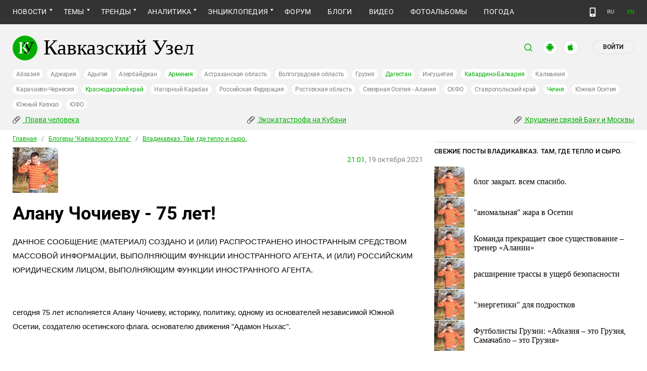

--- FILE ---
content_type: text/html; charset=utf-8
request_url: https://www.kavkaz-uzel.eu/blogs/119/posts/51043
body_size: 21877
content:
<!DOCTYPE html>
<html>
  <head>
    <meta charset="utf-8">
    <title>Кавказский Узел | Алану Чочиеву - 75 лет!</title>
    <link href="https://amp.kavkaz-uzel.eu/blogs/119/posts/51043" rel="amphtml" />
        <meta property="og:title" content="Алану Чочиеву - 75 лет!"/>
  <meta property="og:type" content="article"/>
  <meta property="og:url" content="https://www.kavkaz-uzel.eu/blogs/119/posts/51043"/>
      <meta property="og:image" content="https://www.kavkaz-uzel.eu/system/uploads/user_image/avatar/0019/198375/uh.jpg"/>
  <meta property="og:site_name" content="Кавказский Узел"/>
  <meta property="og:description" content="ДАННОЕ СООБЩЕНИЕ (МАТЕРИАЛ) СОЗДАНО И (ИЛИ) РАСПРОСТРАНЕНО ИНОСТРАННЫМ СРЕДСТВОМ МАССОВОЙ ИНФОРМАЦИИ, ВЫПОЛНЯЮЩИМ ФУНКЦИИ ИНОСТРАННОГО АГЕНТА, И (ИЛИ) РОССИЙСКИМ ЮРИДИЧЕСКИМ ЛИЦОМ, ВЫПОЛНЯЮЩИМ ФУНКЦИИ ИНОСТРАННОГО АГЕНТА. сегодня 75 лет исполняется Алану Чочиеву, историку, политику, одному из осн..."/>

    <meta name="format-detection" content="telephone=no">
    <meta name="viewport" content="width=device-width, initial-scale=1.0, user-scalable=no, minimum-scale=1.0, maximum-scale=1.0">
    <meta http-equiv="X-UA-Compatible" content="IE=edge">

    <meta name="csrf-param" content="authenticity_token" />
<meta name="csrf-token" content="3JQ2NaTO8RPmxZlJbshsOnsux41qxWbTkuk2xuwOVytOVw1n58je-dYrNNJuqPaRUu8d-dOvC5vxi69A-9X86w" />
    <link rel="stylesheet" href="/assets/greenpages_redesign_new/application-844df1874a69a280a71c3cb9dd0da839d5e7611e6e1e8420e8365a50d6a4cc5b.css" media="all" />
    <script src="/assets/greenpages_redesign/application-e7906cbaeacc01457a58853859cd5bb56074a93e7ed01dcd529236646359c79f.js"></script>

    <meta name="apple-mobile-web-app-capable" content="yes">
    <meta name="apple-mobile-web-app-status-bar-style" content="#333333">
    <meta name="msapplication-TileColor" content="#ffffff">
    <meta name="msapplication-TileImage" content="/favicons/mstile-144x144.png">
    <meta name="theme-color" content="#333333">
    <meta name="apple-itunes-app" content="app-id=1154933161">
    <link rel="apple-touch-icon" sizes="152x152" href="/favicons/apple-touch-icon.png">
    <link rel="icon" type="image/png" href="/favicons/favicon-32x32.png" sizes="32x32">
    <link rel="icon" type="image/png" href="/favicons/favicon-16x16.png" sizes="16x16">
    <link rel="mask-icon" href="/favicons/safari-pinned-tab.svg" color="#000000">
    <link rel="manifest" href="/manifest.json">
    <!-- Google tag (gtag.js) -->
    <script async src="https://www.googletagmanager.com/gtag/js?id=G-0M53NZTY00"></script>
    <script>
      window.dataLayer = window.dataLayer || [];
      function gtag(){dataLayer.push(arguments);}
      gtag("js", new Date());
      gtag("config", "G-0M53NZTY00");
    </script>
    <script>window.yaContextCb = window.yaContextCb || []</script>
    <script src="https://yandex.ru/ads/system/context.js" async></script>


    
    <meta name="google-site-verification" content="g6ApcNXSmyIzab8bkGiPGQAESkFQh2L6x9Mooov5yAI" />

      <!-- Yandex.Metrika counter -->
 <script type="text/javascript">
    (function (d, w, c) {
        (w[c] = w[c] || []).push(function() {
            try {
                w.yaCounter23640679 = new Ya.Metrika({id:23640679,
                    webvisor:true,
                    clickmap:true,
                    trackLinks:true,
                    accurateTrackBounce:true});
            } catch(e) { }
        });

        var n = d.getElementsByTagName("script")[0],
                s = d.createElement("script"),
                f = function () { n.parentNode.insertBefore(s, n); };
        s.type = "text/javascript";
        s.async = true;
        s.src = (d.location.protocol == "https:" ? "https:" : "http:") + "//mc.yandex.ru/metrika/watch.js";

        if (w.opera == "[object Opera]") {
            d.addEventListener("DOMContentLoaded", f, false);
        } else { f(); }
    })(document, window, "yandex_metrika_callbacks");
</script>
<noscript><div><img src="//mc.yandex.ru/watch/23640679" style="position:absolute; left:-9999px;" alt="" /></div></noscript> 
<!-- /Yandex.Metrika counter -->

<!-- Rating@Mail.ru counter -->
<script type="text/javascript">
    var _tmr = _tmr || [];
    _tmr.push({id: "254038", type: "pageView", start: (new Date()).getTime()});
    (function (d, w, id) {
        if (d.getElementById(id)) return;
        var ts = d.createElement("script"); ts.type = "text/javascript"; ts.async = true; ts.id = id;
        ts.src = (d.location.protocol == "https:" ? "https:" : "http:") + "//top-fwz1.mail.ru/js/code.js";
        var f = function () {var s = d.getElementsByTagName("script")[0]; s.parentNode.insertBefore(ts, s);};
        if (w.opera == "[object Opera]") { d.addEventListener("DOMContentLoaded", f, false); } else { f(); }
    })(document, window, "topmailru-code");
</script>
<noscript><div style="position:absolute;left:-10000px;">
  <img src="//top-fwz1.mail.ru/counter?id=254038;js=na" style="border:0;" height="1" width="1" alt="Рейтинг@Mail.ru" />
</div></noscript>
<!-- //Rating@Mail.ru counter -->


    <script>
      $.trumbowyg.svgPath = "/assets/trumbowyg/images/icons-20301c3918b7265ddbdbcd6fa597795501938dbc62f6db6b7d362a096d6815e0.svg";
    </script>
    <script id="currentUserHeaderTemplate" type="text/template">
      <a class="e-user-name" rel="nofollow" href="{{=user_path}}">
        <span class="e-user-name_text">{{=login}}</span>
        <sup class="answer_count e-user-name_count" title="Количество ответов на комментарии">{{=answers_count}}</sup>
      </a>
      <a rel="nofollow" href="/admin" data-admin_control="" style="display: none;" >Админка</a>
      <a rel="nofollow" href="/accounts/logout">Выйти</a>
    </script>
    <script type="text/template" id="CommentListTempl">
  <div id="comment-list"></div>
  <div class="new_comment_js"></div>
</script>

<script type="text/template" id="bComment">
  <div id="{{= comment.dom_id}}" data-list_position="{{= comment.list_position}}" class="comments-item comments-left{{=comment.depth}}">

    <div class="estimate"> </div>

    {{if (comment.author){ }}
      <div class="avatar">
        <img alt="" src="{{= comment.author.avatar_path }}">
      </div>
    {{ } }}

    <div class="text-comment">
      <div class="prev-comment ps">
        <span class="time">{{= comment.created_at_str }}</span>

        {{if (comment.author){ }}
          <a rel="nofollow" href="{{= comment.public_url }}">{{= comment.author.login }}</a>
          {{if (!comment.author.anonymous){ }}
            <span class="status">({{= comment.author.status }})</span>
          {{ } }}
        {{ } }}

        <a rel="nofollow" href="{{= comment.public_url }}">#</a>


        {{if (comment.can_destroy){ }}
          <a rel="nofollow" class="destroy btn-action-comment btn-action-comment_destroy" href="#" title="Удалить">
            <svg xmlns="https://www.w3.org/2000/svg" viewBox="0 0 24 24">
              <path d="M6 19a2 2 0 0 0 2 2h8a2 2 0 0 0 2-2V7H6v12m2.46-7.12l1.41-1.41L12 12.59l2.12-2.12 1.41 1.41L13.41 14l2.12 2.12-1.41 1.41L12 15.41l-2.12 2.12-1.41-1.41L10.59 14l-2.13-2.12M15.5 4l-1-1h-5l-1 1H5v2h14V4h-3.5z"/>
            </svg>
          </a>
        {{ } }}

        {{if (!comment.can_destroy && comment.can_hide){ }}
          <a rel="nofollow" class="action_hide btn-action-comment btn-action-comment_destroy" href="#" title="Удалить">
            <svg xmlns="https://www.w3.org/2000/svg" viewBox="0 0 24 24">
              <path d="M6 19a2 2 0 0 0 2 2h8a2 2 0 0 0 2-2V7H6v12m2.46-7.12l1.41-1.41L12 12.59l2.12-2.12 1.41 1.41L13.41 14l2.12 2.12-1.41 1.41L12 15.41l-2.12 2.12-1.41-1.41L10.59 14l-2.13-2.12M15.5 4l-1-1h-5l-1 1H5v2h14V4h-3.5z"/>
            </svg>
          </a>
        {{ } }}

        {{if (comment.can_edit){ }}
          <a rel="nofollow" class="edit btn-action-comment btn-action-comment_edit" href="#" title="Изменить">
            <svg xmlns="https://www.w3.org/2000/svg" viewBox="0 0 24 24">
              <path d="M19 19V5H5v14h14m0-16a2 2 0 0 1 2 2v14c0 1.11-.9 2-2 2H5a2 2 0 0 1-2-2V5a2 2 0 0 1 2-2h14m-2.3 6.35l-1 1-2.05-2.05 1-1c.21-.22.56-.22.77 0l1.28 1.28c.22.21.22.56 0 .77M7 14.94l6.06-6.06 2.06 2.06L9.06 17H7v-2.06z"/>
            </svg>
          </a>
        {{ } }}

        <span class="achievements_wrapper"></span>

        {{if (current_user.is_admin_role){ }}
          <!-- &nbsp;&nbsp; -->
          {{if (comment.author.anonymous){ }}
            {{var userUrl = "/admin/anon_users?id=" + comment.author.id;}}
          {{ } else { }}
            {{var userUrl = "/admin/users?filter[id]=" + comment.author.id;}}
          {{ } }}
          <a rel="nofollow" class="btn-action-comment btn-action-comment_edit-user" target='_blank' href="{{= userUrl}}" title="Редактирование пользователя">
            <!-- &aelig; -->
            <svg xmlns="https://www.w3.org/2000/svg" viewBox="0 0 24 24">
              <path d="M9 4a4 4 0 0 0-4 4 4 4 0 0 0 4 4 4 4 0 0 0 4-4 4 4 0 0 0-4-4m0 10c-2.67 0-8 1.33-8 4v2h11.08c-.05-.33-.08-.66-.08-1 0-1.5.5-3 1.41-4.2-1.53-.52-3.23-.8-4.41-.8m9 0c-.13 0-.24.09-.26.21l-.19 1.32c-.3.13-.59.29-.85.47l-1.24-.5c-.11 0-.24 0-.31.13l-1 1.73c-.06.11-.04.24.06.32l1.06.82c-.02.17-.03.33-.03.5 0 .17.01.33.03.5l-1.06.82c-.09.08-.12.21-.06.32l1 1.73c.06.13.19.13.31.13l1.24-.5c.26.18.54.35.85.47l.19 1.32c.02.12.12.21.26.21h2c.11 0 .22-.09.24-.21l.19-1.32c.3-.13.57-.29.84-.47l1.23.5c.13 0 .26 0 .33-.13l1-1.73c.06-.11.03-.24-.06-.32l-1.07-.82c.02-.17.04-.33.04-.5 0-.17-.01-.33-.04-.5l1.06-.82c.09-.08.12-.21.06-.32l-1-1.73c-.06-.13-.19-.13-.32-.13l-1.23.5c-.27-.18-.54-.35-.85-.47l-.19-1.32c-.01-.12-.12-.21-.23-.21m-1 3.5a1.5 1.5 0 0 1 1.5 1.5 1.5 1.5 0 0 1-1.5 1.5c-.84 0-1.5-.67-1.5-1.5a1.5 1.5 0 0 1 1.5-1.5z"/>
            </svg>
          </a>
        {{ } }}

        {{if (show_parent_comment_link && comment.parent_url){ }}
          <a rel="nofollow" href="{{= comment.parent_url }}" title="В ответ на комментарий"> &uArr; </a>
        {{ } }}

      </div>
      <div class="text-comment_content">{{= comment.body }}</div>
      <div class="text-comment_ans">
        {{if (comment.can_new){ }}
          <a rel="nofollow" href="#" class="answer btn-action-comment btn-action-comment_answer" title="Ответить">Ответить</a>
        {{ } }}
      </div>
    </div>
    <div id="comment_editor_{{=comment.id}}"></div>
  </div>
</script>

<script id="eComment" type="text/template">
  <form class="row form-comment">
    <div class="form-comment-title ps">
      Комментирование через кавказский узел
    </div>
    <div class="form-comment-left">
      <div class="span2 form-comment_avatar">
        <div class="user_avatar"><img alt="" src="{{= current_user.avatar_path}}"></div>
        <p><a rel="nofollow" href="{{= current_user.user_path}}">{{= current_user.login}}</a></p>
        <em {{= current_user.status ? "" : "hidden"}}>({{= current_user.status}})</em>
      </div>
    </div>

    <div class="form-comment-right">
      <div>
        <textarea name="comment[body]" data-trumbowyg>{{= body}}</textarea>
      </div>
      <div class="form-comment_buttons ps">
            <a target="_blank" class="button-reg" href="/accounts/sign_up">Регистрация</a>
        <a rel="nofollow" href="#" class="cancel button-anon">Отменить</a>
      </div>
    </div>
  </form>
</script>

<script id="AchievementListTemplate" type="text/template">
  <a rel="nofollow" class="achievements btn-action-comment btn-action-comment_achievements" href="#" title="Награды">
    <svg xmlns="https://www.w3.org/2000/svg" viewBox="0 0 24 24" class="for-positive">
      <path d="M20.2 2H18c-.9 0-2 1-2 2H8c0-1-1.1-2-2-2H2v9c0 1 1 2 2 2h2.2c.4 2 1.7 3.7 4.8 4v2.1c-2.2.2-3 1.3-3 2.6v.3h8v-.3c0-1.3-.8-2.4-3-2.6V17c3.1-.3 4.4-2 4.8-4H20c1 0 2-1 2-2V2h-1.8M4 11V4h2v7H4m16 0h-2V4h2v7z"/>
    </svg>
    <svg xmlns="https://www.w3.org/2000/svg" viewBox="0 0 24 24" class="for-negative">
      <path d="M17 13H7v-2h10m-5-9A10 10 0 0 0 2 12a10 10 0 0 0 10 10 10 10 0 0 0 10-10A10 10 0 0 0 12 2z"/>
    </svg>
  </a>
</script>

<script id="AchievementShowTemplate" type="text/template">
  <div class="b-achievements-item {{= achievement.value > 0 ? 'is-positive' : 'is-negative' }}">
    <div class="item-name">{{= achievement.title}}&nbsp;(<b>{{= achievement.value}}</b>)</div>
    {{if (achievement.description){ }}
      <div class="item-description">{{= achievement.description}}</div>
    {{ } }}
    <div class="item-date">{{= achievement.created_at}}</div>
  </div>
</script>


    
  </head>

  <body class=" lang="ru">

    <header class="ps header-main">
      <div class="download-app">
  <a href="#" class="sb-close">×</a>
  <img src="/images/manifest/logoCUmini.png" class="download-app-img">
  <div class="download-app-title">
    <h3>Кавказский узел</h3>
    <div class="download-app-hint">Скачайте приложение&nbsp;— работает без&nbsp;VPN!</div>
  </div>
  <a href="https://itunes.apple.com/ru/app/kavkazskij-uzel/id1154933161?mt=8" target="_blank" class="apple-download-app download-app-link">Скачать</a>
  <a href="https://play.google.com/store/apps/details?id=ru.sambino.ionic&hl=ru&gl=US" target="_blank" class="android-download-app download-app-link">Скачать</a>
</div>

      <div class="top-menu ps">
        <div class="menu-show"></div>
        <div class="wrapper">
          <div class="navbar ps">
            <div class="fixed-logo"></div>
            <ul class="navbar-list"><li class="is-sub news" data-menu_id="news"><a href="/rubric/10">Новости</a><ul class="sub-menu"><li data-menu_id="lenta" class="lenta"><a class="" href="/rubric/11">Лента новостей</a></li><li data-menu_id="chronic" class="chronic"><a class="" href="/rubric/1">Хроники</a></li><li data-menu_id="digest" class="digest"><a class="" href="/rubric/12">Дайджест СМИ</a></li><li data-menu_id="announce" class="announce"><a class="" href="/rubric/13">Анонсы событий</a></li></ul></li><li class="is-sub main_themes categories_menu" data-menu_id="categories_menu"><a href="/categories">Темы</a><ul class="sub-menu"><li data-menu_id="menu_category_10" class="menu_category_10"><a href="/category/human-rights"> Права человека</a></li><li data-menu_id="menu_category_1" class="menu_category_1"><a href="/category/crime">Преступность</a></li><li data-menu_id="menu_category_7" class="menu_category_7"><a href="/category/culture">Культура</a></li><li data-menu_id="menu_category_3" class="menu_category_3"><a href="/category/conflicts">Конфликты</a></li><li data-menu_id="menu_category_6" class="menu_category_6"><a href="/category/politics">Политика</a></li><li data-menu_id="menu_category_2" class="menu_category_2"><a href="/category/society">Общество</a></li><li data-menu_id="menu_category_4" class="menu_category_4"><a href="/category/nature">Природа и экология</a></li><li data-menu_id="menu_category_8" class="menu_category_8"><a href="/category/incidents">Происшествия</a></li><li data-menu_id="menu_category_9" class="menu_category_9"><a href="/category/economics">Экономика</a></li><li data-menu_id="menu_category_14" class="menu_category_14"><a href="/category/tourism">Туризм</a></li></ul></li><li class="is-sub trends_menu" data-menu_id="trends_menu"><a href="/categories">Тренды</a><ul class="sub-menu"><li data-menu_id="menu_category_2248" class="menu_category_2248"><a href="/category/stalin_deportations">Сталинские депортации</a></li><li data-menu_id="menu_category_3260" class="menu_category_3260"><a href="/category/Georgia_elections_amid_protests">Грузия: протесты после выборов</a></li><li data-menu_id="menu_category_2256" class="menu_category_2256"><a href="/category/ecological_disaster_Kuban">Экокатастрофа на Кубани</a></li><li data-menu_id="menu_category_2257" class="menu_category_2257"><a href="/category/collapse_Baku_and_Moscow">Крушение связей Баку и Москвы</a></li><li data-menu_id="menu_category_18" class="menu_category_18"><a href="/category/politkovskaya_estemirova">Политковская и Эстемирова</a></li><li data-menu_id="menu_category_3261" class="menu_category_3261"><a href="/category/The_struggle_for_500_rubles">Борьба за 500 рублей на Кавказе</a></li><li data-menu_id="menu_category_33" class="menu_category_33"><a href="/category/circassianquestion">Черкесский вопрос</a></li><li data-menu_id="menu_category_2246" class="menu_category_2246"><a href="/category/Caucasus_for_Palestine">Кавказ за Палестину</a></li><li data-menu_id="menu_category_2253" class="menu_category_2253"><a href="/category/The_fight_Kadyrov_and_Wildberries">Схватка Кадырова и Wildberries</a></li><li data-menu_id="menu_category_3259" class="menu_category_3259"><a href="/category/elections-2025_south">Выборы-2025: Юг России</a></li><li data-menu_id="menu_category_1221" class="menu_category_1221"><a href="/category/Yerevan_and_Baku_redistribute_borders">Ереван и Баку делят границы</a></li><li data-menu_id="menu_category_1231" class="menu_category_1231"><a href="/category/elimination_of_memorials">Ликвидация "Мемориалов"*</a></li><li data-menu_id="menu_category_197" class="menu_category_197"><a href="/category/Whom_the_Caucasus_makes_to_apologize">Кого Кавказ извиняться заставляет</a></li><li data-menu_id="menu_category_144" class="menu_category_144"><a href="/category/dissent_in_Chechnya">Инакомыслие в Чечне</a></li><li data-menu_id="menu_category_86" class="menu_category_86"><a href="/category/ngo_activists_pursuit">Преследование активистов</a></li><li data-menu_id="menu_category_129" class="menu_category_129"><a href="/category/Myths_and_the_truth_about_the_Victory">Мифы и правда о победе</a></li><li data-menu_id="menu_category_164" class="menu_category_164"><a href="/category/Justice_Department_against_Jehovahs_Witnesses">Минюст против Свидетелей Иеговы</a></li><li data-menu_id="menu_category_101" class="menu_category_101"><a href="/category/abkhazia_crisis">Кризис в Абхазии</a></li><li data-menu_id="menu_category_1237" class="menu_category_1237"><a href="/category/the_struggle_of_Kadyrov_and_Yangulbayev">Борьба Кадырова с Янгулбаевыми</a></li><li data-menu_id="menu_category_105" class="menu_category_105"><a href="/category/act_of_terror_in_beslan_20_years">20 лет теракту в Беслане</a></li><li data-menu_id="menu_category_2249" class="menu_category_2249"><a href="/category/Georgia_agents_and_protests">Грузия: иноагенты и протесты</a></li><li data-menu_id="menu_category_145" class="menu_category_145"><a href="/category/Karabakh_bad_peace_or_war">Карабах: худой мир или война?</a></li><li data-menu_id="menu_category_19" class="menu_category_19"><a href="/category/terakty-v-moskve">Теракты в Москве и на Кавказе</a></li><li data-menu_id="menu_category_220" class="menu_category_220"><a href="/category/Jabiev_murdered_protests_and_crisis">Убийство Джабиева: протесты и кризис</a></li><li data-menu_id="menu_category_79" class="menu_category_79"><a href="/category/akhmednabiev_murder">Убийство Ахмеднабиева</a></li><li data-menu_id="menu_category_2243" class="menu_category_2243"><a href="/category/mobilization_protests">Мобилизация и протесты</a></li><li data-menu_id="menu_category_198" class="menu_category_198"><a href="/category/Tumso_protiv_kadyrovtsev">Тумсо против кадыровцев    </a></li><li data-menu_id="menu_category_1233" class="menu_category_1233"><a href="/category/Saakashvili_under_trial">Саакашвили под судом</a></li><li data-menu_id="menu_category_126" class="menu_category_126"><a href="/category/Nemtsov">Немцов</a></li></ul></li><li class="is-sub analitics" data-menu_id="analitics"><a href="/rubric/20">Аналитика</a><ul class="sub-menu"><li data-menu_id="articles" class="articles"><a class="" href="/rubric/2">Статьи</a></li><li data-menu_id="reports" class="reports"><a class="" href="/rubric/21">Доклады</a></li><li data-menu_id="public" class="public"><a class="" href="/rubric/22">Публицистика</a></li><li data-menu_id="interview" class="interview"><a class="" href="/rubric/23">Интервью</a></li><li data-menu_id="stats_of_victims" class="stats_of_victims"><a class="" href="/rubric/1103">Северный Кавказ - статистика жертв</a></li></ul></li><li class="is-sub encyclopaedia" data-menu_id="encyclopaedia"><a href="/rubric/40">Энциклопедия</a><ul class="sub-menu"><li data-menu_id="sprav" class="sprav"><a class="" href="/rubric/41">Справочник</a></li><li data-menu_id="person" class="person"><a class="" href="/rubric/42">Персоналии</a></li><li data-menu_id="bookshelf" class="bookshelf"><a class="" href="/rubric/4">Книжная полка</a></li><li data-menu_id="norma" class="norma"><a class="" href="/rubric/43">Нормативные акты</a></li><li data-menu_id="docs" class="docs"><a class="" href="/rubric/44">Документы организаций</a></li></ul></li><li data-menu_id="forum" class="forum"><a href="/forum/sections">Форум</a></li><li class="active  blogs" data-menu_id="blogs"><a class="active" href="/blog_posts">Блоги</a></li><li data-menu_id="video" class="video"><a href="/videos">Видео</a></li><li data-menu_id="photos" class="photos"><a href="/photo_albums">Фотоальбомы</a></li><li data-menu_id="weather" class="weather"><a href="/weather/regions">Погода</a></li></ul>
            <div class="planet">
              <div class="planet-ico"></div>
              <div class="planet-in ps">
                <div class="geo-list ps">
                  <ul class="planet-list sub-height set-scroll">
                    <li class=""><a href="/abkhasia">Абхазия</a></li><li class=""><a href="/adjaria">Аджария</a></li><li class=""><a href="/adygeia">Адыгея</a></li><li class=""><a href="/azerbaijan">Азербайджан</a></li><li class=""><a href="/armenia">Армения</a></li><li class=""><a href="/astrakhan">Астраханская область</a></li><li class=""><a href="/volgograd">Волгоградская область</a></li><li class=""><a href="/georgia">Грузия</a></li><li class=""><a href="/dagestan">Дагестан</a></li><li class=""><a href="/ingushetia">Ингушетия</a></li><li class=""><a href="/kabardino-balkaria">Кабардино-Балкария</a></li><li class=""><a href="/kalmykia">Калмыкия</a></li><li class=""><a href="/karachaevo-cherkesia">Карачаево-Черкесия</a></li><li class=""><a href="/krasnodar">Краснодарский край</a></li><li class=""><a href="/karabakh">Нагорный Карабах</a></li><li class=""><a href="/russia">Российская Федерация</a></li><li class=""><a href="/rostov">Ростовская область</a></li><li class=""><a href="/north-osetia">Северная Осетия - Алания</a></li><li class=""><a href="/northdistrict">СКФО</a></li><li class=""><a href="/stavropol">Ставропольский край</a></li><li class=""><a href="/chechnya">Чечня</a></li><li class=""><a href="/south-osetia">Южная Осетия</a></li><li class=""><a href="/south-caucasus">Южный Кавказ</a></li><li class=""><a href="/southdistrict">ЮФО</a></li>
                  </ul>
                </div>
              </div>
            </div>
              <a class="mdi mdi-cellphone-basic" title="Лёгкая версия" href="https://m.kavkaz-uzel.eu/"></a>
            <div class="lang">
                <span class="lang__item">RU</span>
                <a href="https://www.eng.kavkaz-uzel.eu" class="lang__item" title="Переключиться на английскую версию">EN</a>
            </div>
          </div>
        </div>
          <div class="hot-news-fixed">
            <div class="header ps">
              <div class="wrapper">
                <div class="header-in ps">
                  <div class="not-news_inner ps">
  <ul>
    
      <li>
        <a class="hotnews-item hotnews-item_rubric" title=" Права человека" href="/category/human-rights"><i class='mdi mdi-attachment'></i>&nbsp; Права человека</a>
      </li>
    
      <li>
        <a class="hotnews-item hotnews-item_rubric" title="Экокатастрофа на Кубани" href="/category/ecological_disaster_Kuban"><i class='mdi mdi-attachment'></i>&nbsp;Экокатастрофа на Кубани</a>
      </li>
    
      <li>
        <a class="hotnews-item hotnews-item_rubric" title="Крушение связей Баку и Москвы" href="/category/collapse_Baku_and_Moscow"><i class='mdi mdi-attachment'></i>&nbsp;Крушение связей Баку и Москвы</a>
      </li>
    

    
  </ul>
</div>



  <style type="text/css">
    .menu-container nav ul.dropdown-menu li.menu_category_10, .menu-container nav ul.dropdown-menu li.menu_category_2256, .menu-container nav ul.dropdown-menu li.menu_category_2257 {
      position: absolute;
      left: -1300px;
      display: none;
    }
  </style>


                </div>
              </div>
            </div>
          </div>
      </div>

      <div class="header header-static ps">
        <div class="wrapper">
          <div class="header-in ps">
            <div class="header-top ps">
              <div class="logo">
                <div class="logo-case ps">
                  <img src="/assets/redesign/logo-789965aa18f9e893806de4f08f9846bfcb5d6888b483ca884fd888cace4bef8b.svg" alt="" class="logo-img">
                  <a href="https://www.kavkaz-uzel.eu/"><span>Кавказский Узел</span></a>
                </div>
              </div>
              <div class="user-bar">
                <div class="user-bar__search"><span>поиск</span>
  <div class="ps">
    <div class="show-search search-tgl"></div>
    <div class="b-header_search is-show" id="search_input">
      <form action="/search" method="get" class="b-header_search-form">
        <input name="context" value="" type="hidden">
        <input class="search-input" name="keywords" type="text" autocomplete="on" placeholder="поиск по Кавказскому Узлу" title="поиск по Кавказскому Узлу">
        <button class="search-btn" type="submit"></button>
      </form>
    </div>
  </div>
</div>

                <a href="https://play.google.com/store/apps/details?id=ru.sambino.ionic" target="_blank" class="user-bar__app2"></a>
                <a href="https://itunes.apple.com/ru/app/kavkazskij-uzel/id1154933161?mt=8" target="_blank" class="user-bar__app3"></a>
                  <a href="/accounts/login" class="user-bar__login md">Войти</a>
  <a href="/accounts/login" class="user-bar__login sm"></a>

                <div class="x"></div>
              </div>
            </div>
            <div class="menu-btn show-menu">Меню</div>
            <div class="regions ps">
              <a class="" href="/abkhasia">Абхазия</a><a class="" href="/adjaria">Аджария</a><a class="" href="/adygeia">Адыгея</a><a class="" href="/azerbaijan">Азербайджан</a><a class=" green" href="/armenia">Армения</a><a class="" href="/astrakhan">Астраханская область</a><a class="" href="/volgograd">Волгоградская область</a><a class="" href="/georgia">Грузия</a><a class=" green" href="/dagestan">Дагестан</a><a class="" href="/ingushetia">Ингушетия</a><a class=" green" href="/kabardino-balkaria">Кабардино-Балкария</a><a class="" href="/kalmykia">Калмыкия</a><a class="" href="/karachaevo-cherkesia">Карачаево-Черкесия</a><a class=" green" href="/krasnodar">Краснодарский край</a><a class="" href="/karabakh">Нагорный Карабах</a><a class="" href="/russia">Российская Федерация</a><a class="" href="/rostov">Ростовская область</a><a class="" href="/north-osetia">Северная Осетия - Алания</a><a class="" href="/northdistrict">СКФО</a><a class="" href="/stavropol">Ставропольский край</a><a class=" green" href="/chechnya">Чечня</a><a class="" href="/south-osetia">Южная Осетия</a><a class="" href="/south-caucasus">Южный Кавказ</a><a class="" href="/southdistrict">ЮФО</a>
            </div>

            <div class="not-news_inner ps">
  <ul>
    
      <li>
        <a class="hotnews-item hotnews-item_rubric" title=" Права человека" href="/category/human-rights"><i class='mdi mdi-attachment'></i>&nbsp; Права человека</a>
      </li>
    
      <li>
        <a class="hotnews-item hotnews-item_rubric" title="Экокатастрофа на Кубани" href="/category/ecological_disaster_Kuban"><i class='mdi mdi-attachment'></i>&nbsp;Экокатастрофа на Кубани</a>
      </li>
    
      <li>
        <a class="hotnews-item hotnews-item_rubric" title="Крушение связей Баку и Москвы" href="/category/collapse_Baku_and_Moscow"><i class='mdi mdi-attachment'></i>&nbsp;Крушение связей Баку и Москвы</a>
      </li>
    

    
  </ul>
</div>



  <style type="text/css">
    .menu-container nav ul.dropdown-menu li.menu_category_10, .menu-container nav ul.dropdown-menu li.menu_category_2256, .menu-container nav ul.dropdown-menu li.menu_category_2257 {
      position: absolute;
      left: -1300px;
      display: none;
    }
  </style>


          </div>
        </div>
      </div>

    </header>

      <section id="content">
    <article>
      <div class="ps">
        <div class="wrapper">
          <div class="content ps">
            <div class="page ps">
              <!--===============================col-left===============================-->
              <div class="left-col articles-body page-about">
                <!--===============================main==============================-->
                
<div class="beradcrumbs nav-line ps">
  <a href="/">Главная</a> &nbsp; / &nbsp; <a href="/blogs">Блогеры &quot;Кавказского Узла&quot;</a> &nbsp; / &nbsp; <a href="/blogs/119">Владикавказ. Там, где тепло и сыро.</a>
</div>

<div class="bloger-main-ava ps">
    <img alt="Фото" class="bloger-main-ava-img" src="/system/uploads/user_image/avatar/0019/198375/big_avatar_uh.jpg" />
  <div class="bloger-main-text">
    <div class="img-page-date ps">
      <span>21:01,</span> 19 октября 2021
    </div>
  </div>
</div>
<div class="page-title ps">
  <h1>Алану Чочиеву - 75 лет!</h1>
</div>
<br />
<div class="text-block">
  <div class="kvgmc6g5 cxmmr5t8 oygrvhab hcukyx3x c1et5uql ii04i59q" style="overflow-wrap: break-word; margin: 0px; white-space: pre-wrap; font-family: 'Segoe UI Historic', 'Segoe UI', Helvetica, Arial, sans-serif; color: #050505; font-size: 15px; background-color: #ffffff;">
<div dir="auto"><span style="color: #050505; font-family: Segoe UI Historic, Segoe UI, Helvetica, Arial, sans-serif;"><span style="font-size: 15px; white-space: pre-wrap;">ДАННОЕ СООБЩЕНИЕ (МАТЕРИАЛ) СОЗДАНО И (ИЛИ) РАСПРОСТРАНЕНО ИНОСТРАННЫМ СРЕДСТВОМ МАССОВОЙ ИНФОРМАЦИИ, ВЫПОЛНЯЮЩИМ ФУНКЦИИ ИНОСТРАННОГО АГЕНТА, И (ИЛИ) РОССИЙСКИМ ЮРИДИЧЕСКИМ ЛИЦОМ, ВЫПОЛНЯЮЩИМ ФУНКЦИИ ИНОСТРАННОГО АГЕНТА. </span></span></div>
<div dir="auto" style="color: #050505; font-family: 'Segoe UI Historic', 'Segoe UI', Helvetica, Arial, sans-serif; font-size: 15px; white-space: pre-wrap;"></div>
<div dir="auto" style="font-family: inherit;">сегодня 75 лет исполняется Алану Чочиеву, историку, политику, одному из основателей независимой Южной Осетии, создателю осетинского флага. основателю движения "Адамон Ныхас".</div>
<div dir="auto" style="color: #050505; font-family: 'Segoe UI Historic', 'Segoe UI', Helvetica, Arial, sans-serif; font-size: 15px; white-space: pre-wrap;"></div>
<div dir="auto" style="color: #050505; font-family: 'Segoe UI Historic', 'Segoe UI', Helvetica, Arial, sans-serif; font-size: 15px; white-space: pre-wrap;">для тех, кто жил на Кавказе на рубеже 80-х и 90-х, не надо объяснять кто это. у меня лично с этим связано одно яркое воспоминание, которое я описал в рассказе <a href="https://magazines.gorky.media/druzhba/2020/11/blednye-pyatna.html">"Бледные пятна"</a>.</div>
<div dir="auto" style="color: #050505; font-family: 'Segoe UI Historic', 'Segoe UI', Helvetica, Arial, sans-serif; font-size: 15px; white-space: pre-wrap;"></div>
<div dir="auto" style="color: #050505; font-family: 'Segoe UI Historic', 'Segoe UI', Helvetica, Arial, sans-serif; font-size: 15px; white-space: pre-wrap;">Чочиев - человек, который сформировал юридическое обоснование права на независимое существование Южной Осетии. это много стоит.</div>
<div dir="auto" style="color: #050505; font-family: 'Segoe UI Historic', 'Segoe UI', Helvetica, Arial, sans-serif; font-size: 15px; white-space: pre-wrap;"></div>
<div dir="auto" style="color: #050505; font-family: 'Segoe UI Historic', 'Segoe UI', Helvetica, Arial, sans-serif; font-size: 15px; white-space: pre-wrap;">позднее многократно подвергался преследованиями со стороны правоохранительных органов в Северной Осетии. википедия об этом говорит следующее:<hr>
</div>
<div dir="auto" style="color: #050505; font-family: 'Segoe UI Historic', 'Segoe UI', Helvetica, Arial, sans-serif; font-size: 15px; white-space: pre-wrap;"></div>
<div dir="auto" style="color: #050505; font-family: 'Segoe UI Historic', 'Segoe UI', Helvetica, Arial, sans-serif; font-size: 15px; white-space: pre-wrap;">
<p style="margin: 0.5em 0px; color: #202122; font-family: sans-serif; font-size: 14px; white-space: normal;"><a href="https://ru.wikipedia.org/wiki/12_%D1%81%D0%B5%D0%BD%D1%82%D1%8F%D0%B1%D1%80%D1%8F" title="12 сентября" style="text-decoration-line: none; color: #0645ad; background: none;">12 сентября</a> <a href="https://ru.wikipedia.org/wiki/1995_%D0%B3%D0%BE%D0%B4" title="1995 год" style="text-decoration-line: none; color: #0645ad; background: none;">1995 года</a> А. Р. Чочиев был задержан в Южной Осетии по обвинению в совершении хищения по предварительному сговору с бывшим Председателем ВС РЮО <a href="https://ru.wikipedia.org/w/index.php?title=%D0%A2%D0%B5%D0%B7%D0%B8%D0%B5%D0%B2,_%D0%9E%D0%BB%D0%B5%D0%B3_%D0%94%D0%B6%D0%B5%D1%80%D0%B8%D1%85%D0%B0%D0%BD%D0%BE%D0%B2%D0%B8%D1%87&amp;action=edit&amp;redlink=1" class="new" title="Тезиев, Олег Джериханович (страница отсутствует)" style="text-decoration-line: none; color: #ba0000; background: none;">Олегом Тезиевым</a> с марта 1992 по 1993 год государственных средств в крупных размерах на общую сумму 898 млн рублей. Освобождён условно досрочно <a href="https://ru.wikipedia.org/wiki/11_%D0%B8%D1%8E%D0%BD%D1%8F" title="11 июня" style="text-decoration-line: none; color: #0645ad; background: none;">11 июня</a> <a href="https://ru.wikipedia.org/wiki/1998_%D0%B3%D0%BE%D0%B4" title="1998 год" style="text-decoration-line: none; color: #0645ad; background: none;">1998 года</a><sup id="cite_ref-kavkaz_1-9" class="reference" style="line-height: 1em; unicode-bidi: isolate; white-space: nowrap; font-size: 11.2px;"><a href="https://ru.wikipedia.org/wiki/%D0%A7%D0%BE%D1%87%D0%B8%D0%B5%D0%B2,_%D0%90%D0%BB%D0%B0%D0%BD_%D0%A0%D0%B5%D0%B7%D0%BE%D0%B5%D0%B2%D0%B8%D1%87#cite_note-kavkaz-1" style="text-decoration-line: none; color: #0645ad; background: none;">[1]</a></sup>.</p>
<p style="margin: 0.5em 0px; color: #202122; font-family: sans-serif; font-size: 14px; white-space: normal;"><a href="https://ru.wikipedia.org/wiki/13_%D0%BE%D0%BA%D1%82%D1%8F%D0%B1%D1%80%D1%8F" title="13 октября" style="text-decoration-line: none; color: #0645ad; background: none;">13 октября</a> <a href="https://ru.wikipedia.org/wiki/2003_%D0%B3%D0%BE%D0%B4" title="2003 год" style="text-decoration-line: none; color: #0645ad; background: none;">2003 года</a> А. Р. Чочиев был задержан сотрудниками МВД Северной Осетии по предварительному обвинению в клевете на Главу Республики Северная Осетия — Алания <a href="https://ru.wikipedia.org/wiki/%D0%94%D0%B7%D0%B0%D1%81%D0%BE%D1%85%D0%BE%D0%B2,_%D0%90%D0%BB%D0%B5%D0%BA%D1%81%D0%B0%D0%BD%D0%B4%D1%80_%D0%A1%D0%B5%D1%80%D0%B3%D0%B5%D0%B5%D0%B2%D0%B8%D1%87" title="Дзасохов, Александр Сергеевич" style="text-decoration-line: none; color: #0645ad; background: none;">А. С. Дзасохова</a> и разжигании межэтнической розни.<sup id="cite_ref-kavkaz_1-10" class="reference" style="line-height: 1em; unicode-bidi: isolate; white-space: nowrap; font-size: 11.2px;"><a href="https://ru.wikipedia.org/wiki/%D0%A7%D0%BE%D1%87%D0%B8%D0%B5%D0%B2,_%D0%90%D0%BB%D0%B0%D0%BD_%D0%A0%D0%B5%D0%B7%D0%BE%D0%B5%D0%B2%D0%B8%D1%87#cite_note-kavkaz-1" style="text-decoration-line: none; color: #0645ad; background: none;">[1]</a></sup></p>
<p style="margin: 0.5em 0px; color: #202122; font-family: sans-serif; font-size: 14px; white-space: normal;"><a href="https://ru.wikipedia.org/wiki/19_%D0%BE%D0%BA%D1%82%D1%8F%D0%B1%D1%80%D1%8F" title="19 октября" style="text-decoration-line: none; color: #0645ad; background: none;">19 октября</a> <a href="https://ru.wikipedia.org/wiki/2003_%D0%B3%D0%BE%D0%B4" title="2003 год" style="text-decoration-line: none; color: #0645ad; background: none;">2003 года</a>, находясь в тюрьме <a href="https://ru.wikipedia.org/wiki/%D0%92%D0%BB%D0%B0%D0%B4%D0%B8%D0%BA%D0%B0%D0%B2%D0%BA%D0%B0%D0%B7" title="Владикавказ" style="text-decoration-line: none; color: #0645ad; background: none;">Владикавказа</a>, А. Р. Чочиев объявил <a href="https://ru.wikipedia.org/wiki/%D0%93%D0%BE%D0%BB%D0%BE%D0%B4%D0%BE%D0%B2%D0%BA%D0%B0" title="Голодовка" style="text-decoration-line: none; color: #0645ad; background: none;">голодовку</a><sup id="cite_ref-kavkaz_1-11" class="reference" style="line-height: 1em; unicode-bidi: isolate; white-space: nowrap; font-size: 11.2px;"><a href="https://ru.wikipedia.org/wiki/%D0%A7%D0%BE%D1%87%D0%B8%D0%B5%D0%B2,_%D0%90%D0%BB%D0%B0%D0%BD_%D0%A0%D0%B5%D0%B7%D0%BE%D0%B5%D0%B2%D0%B8%D1%87#cite_note-kavkaz-1" style="text-decoration-line: none; color: #0645ad; background: none;">[1]</a></sup>.</p>
<p style="margin: 0.5em 0px; color: #202122; font-family: sans-serif; font-size: 14px; white-space: normal;"><a href="https://ru.wikipedia.org/wiki/21_%D0%BE%D0%BA%D1%82%D1%8F%D0%B1%D1%80%D1%8F" title="21 октября" style="text-decoration-line: none; color: #0645ad; background: none;">21 октября</a> <a href="https://ru.wikipedia.org/wiki/2003_%D0%B3%D0%BE%D0%B4" title="2003 год" style="text-decoration-line: none; color: #0645ad; background: none;">2003 года</a> в квартире А. Р. Чочиева проводился обыск, изъятие документов, носителей информации и интересующих следствие предметов. По факту неправомерных действий сотрудников, производивших обыск, была направлена жалоба в УФСБ РФ по Республике Северная Осетия — Алании и Генеральную прокуратуру Республики Северная Осетия — Алания<sup id="cite_ref-kavkaz_1-12" class="reference" style="line-height: 1em; unicode-bidi: isolate; white-space: nowrap; font-size: 11.2px;"><a href="https://ru.wikipedia.org/wiki/%D0%A7%D0%BE%D1%87%D0%B8%D0%B5%D0%B2,_%D0%90%D0%BB%D0%B0%D0%BD_%D0%A0%D0%B5%D0%B7%D0%BE%D0%B5%D0%B2%D0%B8%D1%87#cite_note-kavkaz-1" style="text-decoration-line: none; color: #0645ad; background: none;">[1]</a></sup>.</p>
<p style="margin: 0.5em 0px; color: #202122; font-family: sans-serif; font-size: 14px; white-space: normal;"><a href="https://ru.wikipedia.org/wiki/17_%D0%BD%D0%BE%D1%8F%D0%B1%D1%80%D1%8F" title="17 ноября" style="text-decoration-line: none; color: #0645ad; background: none;">17 ноября</a> <a href="https://ru.wikipedia.org/wiki/2003_%D0%B3%D0%BE%D0%B4" title="2003 год" style="text-decoration-line: none; color: #0645ad; background: none;">2003 года</a> в прокуратуре Северной Осетии, А. Р. Чочиеву предъявлены обвинения по статье 282 УК РФ (разжигание национальной розни) и 129 УК РФ (клевета). Поводом для возбуждения уголовного дела послужило его открытое письмо, в котором он просил осудить президента Грузии <a href="https://ru.wikipedia.org/wiki/%D0%A8%D0%B5%D0%B2%D0%B0%D1%80%D0%BD%D0%B0%D0%B4%D0%B7%D0%B5,_%D0%AD%D0%B4%D1%83%D0%B0%D1%80%D0%B4_%D0%90%D0%BC%D0%B2%D1%80%D0%BE%D1%81%D0%B8%D0%B5%D0%B2%D0%B8%D1%87" class="mw-redirect" title="Шеварнадзе, Эдуард Амвросиевич" style="text-decoration-line: none; color: #0645ad; background: none;">Эдуарда Шеварднадзе</a> за «проведение в республике про<a href="https://ru.wikipedia.org/wiki/%D0%A4%D0%B0%D1%88%D0%B8%D1%81%D1%82" class="mw-redirect" title="Фашист" style="text-decoration-line: none; color: #0645ad; background: none;">фашистской</a> политики, возведённой в государственный ранг». Кроме того, в письме, распространённом в некоторых местных СМИ, Чочиев призвал грузинские власти «признать геноцид осетин, проведённый в Грузии в начале <a href="https://ru.wikipedia.org/wiki/1990-%D0%B5_%D0%B3%D0%BE%D0%B4%D1%8B" title="1990-е годы" style="text-decoration-line: none; color: #0645ad; background: none;">90-х годов</a>»<sup id="cite_ref-kavkaz_1-13" class="reference" style="line-height: 1em; unicode-bidi: isolate; white-space: nowrap; font-size: 11.2px;"><a href="https://ru.wikipedia.org/wiki/%D0%A7%D0%BE%D1%87%D0%B8%D0%B5%D0%B2,_%D0%90%D0%BB%D0%B0%D0%BD_%D0%A0%D0%B5%D0%B7%D0%BE%D0%B5%D0%B2%D0%B8%D1%87#cite_note-kavkaz-1" style="text-decoration-line: none; color: #0645ad; background: none;">[1]</a></sup>.</p>
<p style="margin: 0.5em 0px; color: #202122; font-family: sans-serif; font-size: 14px; white-space: normal;">Несмотря на многочисленные нарушения уголовно-процессуального законодательства, допущенные как в период следствия, так и в ходе судебного разбирательства<sup id="cite_ref-6" class="reference" style="line-height: 1em; unicode-bidi: isolate; white-space: nowrap; font-size: 11.2px;"><a href="https://ru.wikipedia.org/wiki/%D0%A7%D0%BE%D1%87%D0%B8%D0%B5%D0%B2,_%D0%90%D0%BB%D0%B0%D0%BD_%D0%A0%D0%B5%D0%B7%D0%BE%D0%B5%D0%B2%D0%B8%D1%87#cite_note-6" style="text-decoration-line: none; color: #0645ad; background: none;">[6]</a></sup>, суд признал А. Р. Чочиева виновным в совершении преступлений, квалифицируемых по ч. 3. ст. 129 УК РФ («клевета, соединенная с обвинением лица в совершении тяжкого или особо тяжкого преступления») и ч. 1 ст. 282 УК РФ («возбуждение национальной, расовой и религиозной вражды») и приговорил его к 2 годам лишения свободы<sup id="cite_ref-kavkaz_1-14" class="reference" style="line-height: 1em; unicode-bidi: isolate; white-space: nowrap; font-size: 11.2px;"><a href="https://ru.wikipedia.org/wiki/%D0%A7%D0%BE%D1%87%D0%B8%D0%B5%D0%B2,_%D0%90%D0%BB%D0%B0%D0%BD_%D0%A0%D0%B5%D0%B7%D0%BE%D0%B5%D0%B2%D0%B8%D1%87#cite_note-kavkaz-1" style="text-decoration-line: none; color: #0645ad; background: none;">[1]</a></sup>.</p>
<p style="margin: 0.5em 0px; color: #202122; font-family: sans-serif; font-size: 14px; white-space: normal;">В октябре <a href="https://ru.wikipedia.org/wiki/2004_%D0%B3%D0%BE%D0%B4" title="2004 год" style="text-decoration-line: none; color: #0645ad; background: none;">2004 года</a> А. Р. Чочиев был освобожден из заключения<sup id="cite_ref-kavkaz_1-15" class="reference" style="line-height: 1em; unicode-bidi: isolate; white-space: nowrap; font-size: 11.2px;"><a href="https://ru.wikipedia.org/wiki/%D0%A7%D0%BE%D1%87%D0%B8%D0%B5%D0%B2,_%D0%90%D0%BB%D0%B0%D0%BD_%D0%A0%D0%B5%D0%B7%D0%BE%D0%B5%D0%B2%D0%B8%D1%87#cite_note-kavkaz-1" style="text-decoration-line: none; color: #0645ad; background: none;">[1]</a></sup>.</p>
<p style="margin: 0.5em 0px; color: #202122; font-family: sans-serif; font-size: 14px; white-space: normal;">В середине ноября <a href="https://ru.wikipedia.org/wiki/2006_%D0%B3%D0%BE%D0%B4" title="2006 год" style="text-decoration-line: none; color: #0645ad; background: none;">2006 года</a> два представителя МВД Северной Осетии Георгий Басиев и Олег Багаев во главе группы захвата вновь пытались задержать Алана Чочиева «для допроса». Проникнув в гражданской одежде в дом к Чочиеву, сотрудники МВД РСО—А предъявили ему документ из Южной Осетии, согласно которому на А. Р. Чочиева заведено дело по трём статьям УК РФ — 129, 140 и 282 (разжигание розни и вражды). Несмотря на оказанное давление Алан Чочиев не подчинился попыткам противозаконного задержания<sup id="cite_ref-kavkaz_1-16" class="reference" style="line-height: 1em; unicode-bidi: isolate; white-space: nowrap; font-size: 11.2px;"><a href="https://ru.wikipedia.org/wiki/%D0%A7%D0%BE%D1%87%D0%B8%D0%B5%D0%B2,_%D0%90%D0%BB%D0%B0%D0%BD_%D0%A0%D0%B5%D0%B7%D0%BE%D0%B5%D0%B2%D0%B8%D1%87#cite_note-kavkaz-1" style="text-decoration-line: none; color: #0645ad; background: none;">[1]</a></sup>.</p>
<hr>
</div>
<div dir="auto" style="color: #050505; font-family: 'Segoe UI Historic', 'Segoe UI', Helvetica, Arial, sans-serif; font-size: 15px; white-space: pre-wrap;"></div>
<div dir="auto" style="color: #050505; font-family: 'Segoe UI Historic', 'Segoe UI', Helvetica, Arial, sans-serif; font-size: 15px; white-space: pre-wrap;">в результате всех этих преследований Чочиев оказался в Германии, где ему предоставили политубежище.</div>
<div dir="auto" style="color: #050505; font-family: 'Segoe UI Historic', 'Segoe UI', Helvetica, Arial, sans-serif; font-size: 15px; white-space: pre-wrap;"></div>
<div dir="auto" style="color: #050505; font-family: 'Segoe UI Historic', 'Segoe UI', Helvetica, Arial, sans-serif; font-size: 15px; white-space: pre-wrap;">недавно он пережил инсульт, к счастью, не сильный, так что желаю здоровья и долгих лет жизни Алану Резоенвичу!</div>
<div dir="auto" style="color: #050505; font-family: 'Segoe UI Historic', 'Segoe UI', Helvetica, Arial, sans-serif; font-size: 15px; white-space: pre-wrap;"></div>
<div dir="auto" style="color: #050505; font-family: 'Segoe UI Historic', 'Segoe UI', Helvetica, Arial, sans-serif; font-size: 15px; white-space: pre-wrap;"><span style="font-family: inherit;">ниже стихотворение Чочиева «Цъала» (местность в Южной Осетии, набережная, где раньше собирались люди для общения, решения споров и др.).</span></div>
</div>
<div class="o9v6fnle cxmmr5t8 oygrvhab hcukyx3x c1et5uql ii04i59q" style="overflow-wrap: break-word; margin: 0.5em 0px 0px; white-space: pre-wrap; font-family: 'Segoe UI Historic', 'Segoe UI', Helvetica, Arial, sans-serif; color: #050505; font-size: 15px; background-color: #ffffff;">
<div dir="auto" style="font-family: inherit;">Цъала</div>
</div>
<div class="o9v6fnle cxmmr5t8 oygrvhab hcukyx3x c1et5uql ii04i59q" style="overflow-wrap: break-word; margin: 0.5em 0px 0px; white-space: pre-wrap; font-family: 'Segoe UI Historic', 'Segoe UI', Helvetica, Arial, sans-serif; color: #050505; font-size: 15px; background-color: #ffffff;">
<div dir="auto" style="font-family: inherit;">(Перевод с осетинского Влады Харебовой)</div>
</div>
<div class="o9v6fnle cxmmr5t8 oygrvhab hcukyx3x c1et5uql ii04i59q" style="overflow-wrap: break-word; margin: 0.5em 0px 0px; white-space: pre-wrap; font-family: 'Segoe UI Historic', 'Segoe UI', Helvetica, Arial, sans-serif; color: #050505; font-size: 15px; background-color: #ffffff;">
<div dir="auto" style="font-family: inherit;">Наша команда: дурман виноградный, ропот ночной гитары,</div>
<div dir="auto" style="font-family: inherit;">Жизнь – провокация: книги, футбол, запретных битлов пластинки,</div>
<div dir="auto" style="font-family: inherit;">Споры о Ницше, Фрейд и тайные наши кошмары,</div>
<div dir="auto" style="font-family: inherit;">И тайные слёзы, когда запоет Азнавур осетинский.</div>
</div>
<div class="o9v6fnle cxmmr5t8 oygrvhab hcukyx3x c1et5uql ii04i59q" style="overflow-wrap: break-word; margin: 0.5em 0px 0px; white-space: pre-wrap; font-family: 'Segoe UI Historic', 'Segoe UI', Helvetica, Arial, sans-serif; color: #050505; font-size: 15px; background-color: #ffffff;">
<div dir="auto" style="font-family: inherit;">Наша земля - театр, и главные роли - в Цъала,</div>
<div dir="auto" style="font-family: inherit;">Там драма любви, симфонический мир желаний,</div>
<div dir="auto" style="font-family: inherit;">Сцена, где наша мечта, как в саду, расцветала.</div>
<div dir="auto" style="font-family: inherit;">Можно ли снова увидеть ее после всех расставаний.</div>
</div>
<div class="o9v6fnle cxmmr5t8 oygrvhab hcukyx3x c1et5uql ii04i59q" style="overflow-wrap: break-word; margin: 0.5em 0px 0px; white-space: pre-wrap; font-family: 'Segoe UI Historic', 'Segoe UI', Helvetica, Arial, sans-serif; color: #050505; font-size: 15px; background-color: #ffffff;">
<div dir="auto" style="font-family: inherit;">Вспомни, как растравляли нас горные травы и быстрые волны,</div>
<div dir="auto" style="font-family: inherit;">Страсть ураганом вздымалась в разбуженном теле,</div>
<div dir="auto" style="font-family: inherit;">Как мы не знали границ и забот, вожделения полны,</div>
<div dir="auto" style="font-family: inherit;">Как ошибались и обжигались, и повзрослели.</div>
</div>
<div class="o9v6fnle cxmmr5t8 oygrvhab hcukyx3x c1et5uql ii04i59q" style="overflow-wrap: break-word; margin: 0.5em 0px 0px; white-space: pre-wrap; font-family: 'Segoe UI Historic', 'Segoe UI', Helvetica, Arial, sans-serif; color: #050505; font-size: 15px; background-color: #ffffff;">
<div dir="auto" style="font-family: inherit;">Хватит, дружище, хандрить и лелеять свои грехи.</div>
<div dir="auto" style="font-family: inherit;">Вспомни, какие мы яркие, какими нас помнит Цъала,</div>
<div dir="auto" style="font-family: inherit;">Снова почувствуй в сердце светлую дрожь Леуахи.</div>
<div dir="auto" style="font-family: inherit;">Не бойся играть и жить на подмостках Цхинвала.</div>
</div>
<div class="o9v6fnle cxmmr5t8 oygrvhab hcukyx3x c1et5uql ii04i59q" style="overflow-wrap: break-word; margin: 0.5em 0px 0px; white-space: pre-wrap; font-family: 'Segoe UI Historic', 'Segoe UI', Helvetica, Arial, sans-serif; color: #050505; font-size: 15px; background-color: #ffffff;">
<div dir="auto" style="font-family: inherit;">Наша команда: дурман виноградный, ропот ночной гитары,</div>
<div dir="auto" style="font-family: inherit;">Жизнь – провокация: книги, футбол, запретных битлов пластинки,</div>
<div dir="auto" style="font-family: inherit;">Споры о Ницше, Фрейд и тайные наши кошмары,</div>
<div dir="auto" style="font-family: inherit;">И тайные слёзы, когда запоет Азнавур осетинский.</div>
</div>
  <div>
    <div class="estimate" rate-control rateable="blog_post"></div>
  </div>
</div>

<div class="comments-block ps">
  <div id="disqus_thread"></div>
  <script>
    /**
    *  RECOMMENDED CONFIGURATION VARIABLES: EDIT AND UNCOMMENT THE SECTION BELOW TO INSERT DYNAMIC VALUES FROM YOUR PLATFORM OR CMS.
    *  LEARN WHY DEFINING THESE VARIABLES IS IMPORTANT: https://disqus.com/admin/universalcode/#configuration-variables*/
    var disqus_config = function () {
    this.language = "ru";
    };
    (function() { // DON'T EDIT BELOW THIS LINE
    var d = document, s = d.createElement('script');
    s.src = 'https://kavkaz-uzel-eu.disqus.com/embed.js';
    s.setAttribute('data-timestamp', +new Date());
    (d.head || d.body).appendChild(s);
    })();
  </script>
  <noscript>Please enable JavaScript to view the <a href="https://disqus.com/?ref_noscript">comments powered by Disqus.</a></noscript>

  <div class="hidden-print">
    <div class="b-shared-list a2a_kit a2a_kit_size_32 a2a_default_style">
  <ul class="b-shared-list_items">
    <li class="a2a_button_vk b-shared-list_item">
      <a rel="nofollow" class="a2a_button_vk" href="#"></a>
    </li>
    <li class="a2a_button_telegram b-shared-list_item">
      <a rel="nofollow" class="a2a_button_telegram" href="#"></a>
    </li>
    <li class="a2a_button_whatsapp b-shared-list_item">
      <a rel="nofollow" class="a2a_button_whatsapp" href="#"></a>
    </li>
    <li class="a2a_button_viber b-shared-list_item">
      <a rel="nofollow" class="a2a_button_viber" href="#"></a>
    </li>
    <li class="a2a_button_x b-shared-list_item">
      <a rel="nofollow" class="a2a_button_x" href="#"></a>
    </li>
    <li class="a2a_button_odnoklassniki b-shared-list_item">
      <a rel="nofollow" class="a2a_button_odnoklassniki" href="#"></a>
    </li>
    <li class="a2a_button_livejournal b-shared-list_item">
      <a rel="nofollow" class="a2a_button_livejournal" href="#"></a>
    </li>
    <li class="a2a_button_email b-shared-list_item">
      <a rel="nofollow" class="a2a_button_email" href="#"></a>
    </li>
  </ul>
</div>

<script async src="https://static.addtoany.com/menu/page.js"></script>

    <a name="comments"></a>
    
<div id="comments" data-url="blogs/119/posts/51043"> </div>

  </div>
</div>

<!-- /колонка1 -->



<script type="text/javascript">

    document.addEventListener('copy', (event) => {
          const pagelink = `\nИсточник: ${document.location.href}\n© Кавказский Узел`;
          event.clipboardData.setData('text', document.getSelection() + pagelink);
          event.preventDefault();
    });

</script>




  
                <!--===============================/main===============================-->
              </div>
              <!--/col-left-->
              <!--===============================col-right===============================-->
              <div class="right-col hidden-print">
                
    <div class="personal-col blogers-col ps">
      <div class="sub-title ps">
        Свежие посты Владикавказ. Там, где тепло и сыро.
      </div>
        <div class="personal-line ps">
          <div class="personal-line__img">
            <img alt="Аватар" src="/system/uploads/user_image/avatar/0019/198375/big_avatar_uh.jpg" />
          </div>
          <div class="personal-line__text ps">
            <a href="/blogs/119/posts/62280">
              блог закрыт. всем спасибо.
            </a>
          </div>
        </div>
        <div class="personal-line ps">
          <div class="personal-line__img">
            <img alt="Аватар" src="/system/uploads/user_image/avatar/0019/198375/big_avatar_uh.jpg" />
          </div>
          <div class="personal-line__text ps">
            <a href="/blogs/119/posts/62185">
              &quot;аномальная&quot; жара в Осетии
            </a>
          </div>
        </div>
        <div class="personal-line ps">
          <div class="personal-line__img">
            <img alt="Аватар" src="/system/uploads/user_image/avatar/0019/198375/big_avatar_uh.jpg" />
          </div>
          <div class="personal-line__text ps">
            <a href="/blogs/119/posts/62153">
              Команда прекращает свое существование – тренер «Алании»
            </a>
          </div>
        </div>
        <div class="personal-line ps">
          <div class="personal-line__img">
            <img alt="Аватар" src="/system/uploads/user_image/avatar/0019/198375/big_avatar_uh.jpg" />
          </div>
          <div class="personal-line__text ps">
            <a href="/blogs/119/posts/62132">
              расширение трассы в ущерб безопасности 
            </a>
          </div>
        </div>
        <div class="personal-line ps">
          <div class="personal-line__img">
            <img alt="Аватар" src="/system/uploads/user_image/avatar/0019/198375/big_avatar_uh.jpg" />
          </div>
          <div class="personal-line__text ps">
            <a href="/blogs/119/posts/61996">
              &quot;энергетики&quot; для подростков
            </a>
          </div>
        </div>
        <div class="personal-line ps">
          <div class="personal-line__img">
            <img alt="Аватар" src="/system/uploads/user_image/avatar/0019/198375/big_avatar_uh.jpg" />
          </div>
          <div class="personal-line__text ps">
            <a href="/blogs/119/posts/61995">
              Футболисты Грузии: «Абхазия – это Грузия, Самачабло – это Грузия»
            </a>
          </div>
        </div>
    </div>

                <div class="bg-gray gray-box ps">
  <div class="directory-in">
    <div class="info-item ps">
  <div class="info-item__title ps">
    Новости
  </div>
  
    <div class="info-item__block ps">
      <a class="info-item__img ps" href="/articles/419462">
        <img class="ps" alt="Шествие в Тбилиси. Скриншот фото Publika от 27.12.25, https://www.facebook.com/photo?fbid=1640186934047517&amp;set=pcb.1640186987380845 (деятельность компании Meta, владеющей соцсетью, запрещена в России)." title="Шествие в Тбилиси. Скриншот фото Publika от 27.12.25, https://www.facebook.com/photo?fbid=1640186934047517&amp;set=pcb.1640186987380845 (деятельность компании Meta, владеющей соцсетью, запрещена в России)." src="/system/uploads/article_image/image/0031/313848/main_image_Screenshot_741.png" />
      </a>
      <div class="info-item__cols ps">
        
      </div>
      <div class="info-item__date ps">
        23:00, 27 декабря 2025
      </div>
      <a class="info-item__name ps" href="/articles/419462">
        Участники акции в Тбилиси потребовали международного расследования об использовании "камита"
      </a>
    </div>
  
    <div class="info-item__block ps">
      <a class="info-item__img ps" href="/articles/419461">
        <img class="ps" alt="Артемий Останин. Скриншот фото из Telegram-канала объединенной пресс-службы судом Москвы от 19.03.25, https://t.me/moscowcourts/6119" title="Артемий Останин. Скриншот фото из Telegram-канала объединенной пресс-службы судом Москвы от 19.03.25, https://t.me/moscowcourts/6119" src="/system/uploads/article_image/image/0031/313847/main_image_Screenshot_740.png" />
      </a>
      <div class="info-item__cols ps">
        
      </div>
      <div class="info-item__date ps">
        22:00, 27 декабря 2025
      </div>
      <a class="info-item__name ps" href="/articles/419461">
        Комику Останину ужесточено обвинение
      </a>
    </div>
  
    <div class="info-item__block ps">
      <a class="info-item__img ps" href="/articles/419460">
        
      </a>
      <div class="info-item__cols ps">
        
      </div>
      <div class="info-item__date ps">
        21:00, 27 декабря 2025
      </div>
      <a class="info-item__name ps" href="/articles/419460">
        Новая группа бойцов вылетела в зону СВО из Грозного
      </a>
    </div>
  
    <div class="info-item__block ps">
      <a class="info-item__img ps" href="/articles/419457">
        <img class="ps" alt="Аслан Камбиев. Скриншот фото Mash от 26.04.22, https://mash.ru/vkz/news/149836/" title="Аслан Камбиев. Скриншот фото Mash от 26.04.22, https://mash.ru/vkz/news/149836/" src="/system/uploads/article_image/image/0031/313846/main_image_Screenshot_738.png" />
      </a>
      <div class="info-item__cols ps">
        
      </div>
      <div class="info-item__date ps">
        20:00, 27 декабря 2025
      </div>
      <a class="info-item__name ps" href="/articles/419457">
        Защита добилась отмены оправдательного приговора по делу об убийстве Камбиева
      </a>
    </div>
  
    <div class="info-item__block ps">
      <a class="info-item__img ps" href="/articles/419459">
        
      </a>
      <div class="info-item__cols ps">
        
      </div>
      <div class="info-item__date ps">
        19:00, 27 декабря 2025
      </div>
      <a class="info-item__name ps" href="/articles/419459">
        Качество очистки пляжей Кубани от мазута вызвало вопросы
      </a>
    </div>
  
</div>

    <div style="clear: both"></div>
  </div>
</div>

<div class="info-item ps">
  <div class="info-item__title ps">
    Персоналии
  </div>
  
    <div class="info-item__block ps">
      <a class="info-item__img ps" href="/articles/85366">
        <img class="ps" alt="Рамзан Кадыров. Фото: REUTERS/Said Tsarnayev" title="Рамзан Кадыров. Фото: REUTERS/Said Tsarnayev" src="/system/uploads/article_image/image/0018/187893/main_image_main_image_new.jpg" />
      </a>
      <div class="info-item__cols ps">
        
      </div>
      <div class="info-item__date ps">
        12:49, 15 декабря 2025
      </div>
      <a class="info-item__name ps" href="/articles/85366">
        Кадыров Рамзан Ахматович
      </a>
    </div>
  
    <div class="info-item__block ps">
      <a class="info-item__img ps" href="/articles/381793">
        <img class="ps" alt="Рубен Варданян. Фото: стоп-кадр видео - https://youtu.be/FHtq-QgWC5M?t=126" title="Рубен Варданян. Фото: стоп-кадр видео - https://youtu.be/FHtq-QgWC5M?t=126" src="/system/uploads/article_image/image/0026/264130/main_image_Vardanyan.png" />
      </a>
      <div class="info-item__cols ps">
        
      </div>
      <div class="info-item__date ps">
        12:11, 14 марта 2025
      </div>
      <a class="info-item__name ps" href="/articles/381793">
        Рубен Варданян
      </a>
    </div>
  
    <div class="info-item__block ps">
      <a class="info-item__img ps" href="/articles/194594">
        <img class="ps" alt="Бидзина Иванишвили. Фото : Александр Имедашвили, NEWSGEORGIA" title="Бидзина Иванишвили. Фото : Александр Имедашвили, NEWSGEORGIA" src="/system/uploads/article_image/image/0007/79343/main_image_new2.jpg" />
      </a>
      <div class="info-item__cols ps">
        
      </div>
      <div class="info-item__date ps">
        17:19, 28 декабря 2024
      </div>
      <a class="info-item__name ps" href="/articles/194594">
        Иванишвили Бидзина (Борис) Григорьевич
      </a>
    </div>
  
</div>

<div class="bg-gray gray-box ps">
  <div class="directory-in">
    

<div class="info-item ps">
  <div class="info-item__title ps">
    Справочник
  </div>
  
    <div class="info-item__block ps">
      <a class="info-item__img ps" href="/articles/408494">
        <img class="ps" alt="Обвиняемые в военном суде Азербайджана, 17 января 2025 года. Скриншот видеозаписи https://am.sputniknews.ru/20250117/poyavilis-detali-pervogo-zasedaniya-v-baku-po-delu-byvshikh-liderov-nagornogo-karabakha-84880666.html" title="Обвиняемые в военном суде Азербайджана, 17 января 2025 года. Скриншот видеозаписи https://am.sputniknews.ru/20250117/poyavilis-detali-pervogo-zasedaniya-v-baku-po-delu-byvshikh-liderov-nagornogo-karabakha-84880666.html" src="/system/uploads/article_image/image/0030/300640/main_image_20250212_134700.jpg" />
      </a>
      <a class="info-item__name ps" href="/articles/408494">
        Варданян и 15 руководителей Карабаха: главное о судах в Баку 
      </a>
      <div class="article-lead ps">
        <p></p>
      </div>
    </div>
  
    <div class="info-item__block ps">
      <a class="info-item__img ps" href="/articles/407040">
        <img class="ps" alt="Падение лайнера рейса Баку-Грозный, Скриншот видео телеграм-канал Baza" title="Падение лайнера рейса Баку-Грозный, Скриншот видео телеграм-канал Baza" src="/system/uploads/article_image/image/0029/298501/main_image_hd_samolet_Baku_GRoznyy.jpg" />
      </a>
      <a class="info-item__name ps" href="/articles/407040">
        Авиакатастрофа рейса Баку-Грозный
      </a>
      <div class="article-lead ps">
        <p></p>
      </div>
    </div>
  
    <div class="info-item__block ps">
      <a class="info-item__img ps" href="/articles/404628">
        <img class="ps" alt="Рамзан Кадыров. Фото: Грозный Информ https://www.grozny-inform.ru/" title="Рамзан Кадыров. Фото: Грозный Информ https://www.grozny-inform.ru/" src="/system/uploads/article_image/image/0029/294638/main_image_new546454645645645645456.jpg" />
      </a>
      <a class="info-item__name ps" href="/articles/404628">
        Кадыров и его награды
      </a>
      <div class="article-lead ps">
        <p></p>
      </div>
    </div>
  
  
</div>

    <div style="clear: both"></div>
  </div>
</div>

<div class="output-blog-vertical ps">
  

    
    <div data-flex_path="/greenpages/page_blocks/13443/updated_at/20251007214742" data-name="page_block_blog_post_13443" data-count="3" class="flex_page_block"> </div>



  <div class="sub-title ps">
    Последние записи в блогах
  </div>
  <div class="output-blog-in ps">
    
      <div class="output-blog-item">
        <div class="output-blog-item__in ps">
          <div class="output-blog-item__top ps">
            <div>
              <div class="output-blog-item__img">
                <a href="/blogs/83772">
                  
                    <div><img alt="Фото" src="/system/uploads/user_image/avatar/0011/118388/avatar_ya.jpg" width="37" height="38" /></div>
                  
                </a>
              </div>
              <div class="output-blog-item__date">
                16:38, 26 декабря 2025
              </div>
              <div class="output-blog-item__title">
                Ветер с Апшерона
              </div>
            </div>
            <div class="news__info">
              
            </div>
          </div>
          <a class="output-blog-item__prev ps" href="/blogs/83772/posts/67530">Участие посла в открытии памятника  - конец напряженности?</a>
        </div>
      </div>
    
      <div class="output-blog-item">
        <div class="output-blog-item__in ps">
          <div class="output-blog-item__top ps">
            <div>
              <div class="output-blog-item__img">
                <a href="/blogs/83772">
                  
                    <div><img alt="Фото" src="/system/uploads/user_image/avatar/0011/118388/avatar_ya.jpg" width="37" height="38" /></div>
                  
                </a>
              </div>
              <div class="output-blog-item__date">
                10:01, 24 декабря 2025
              </div>
              <div class="output-blog-item__title">
                Ветер с Апшерона
              </div>
            </div>
            <div class="news__info">
              
            </div>
          </div>
          <a class="output-blog-item__prev ps" href="/blogs/83772/posts/67528">Амнистия для настоящих уголовников</a>
        </div>
      </div>
    
      <div class="output-blog-item">
        <div class="output-blog-item__in ps">
          <div class="output-blog-item__top ps">
            <div>
              <div class="output-blog-item__img">
                <a href="/blogs/85802">
                  
                    <div><img alt="Фото" src="/system/uploads/user_image/avatar/0027/273270/avatar_WhatsApp_Image_2023-05-19_at_23.49.11.jpeg" width="37" height="38" /></div>
                  
                </a>
              </div>
              <div class="output-blog-item__date">
                13:00, 21 декабря 2025
              </div>
              <div class="output-blog-item__title">
                Нальчик и соседи. Кавказ в поисках справедливости
              </div>
            </div>
            <div class="news__info">
              <a href="/blogs/85802/posts/67527#comments"><div class="news__comments">9</div></a>
            </div>
          </div>
          <a class="output-blog-item__prev ps" href="/blogs/85802/posts/67527">В Дагестане у главы района суд конфисковал 33 миллиона рублей</a>
        </div>
      </div>
    
  </div>
</div>

  <a class="more bottom-link" href="https://www.kavkaz-uzel.eu/blog_posts">Все блоги</a>


<div class="bg-gray gray-box ps">
  <div class="directory-in">
    <div class="info-item ps">
  <div class="info-item__title ps">
    Аналитика
  </div>
  
    <div class="info-item__block ps">
      <a class="info-item__img ps" href="/articles/416756">
        <img class="ps" alt="Ахмеднаби Ахмеднабиев. Иллюстрация создана «Кавказским узлом» с помощью ИИ в программе Copilot" title="Ахмеднаби Ахмеднабиев. Иллюстрация создана «Кавказским узлом» с помощью ИИ в программе Copilot" src="/system/uploads/article_image/image/0031/313256/main_image_4.jpg" />
      </a>
      <div class="info-item__cols ps">
        
      </div>
      <div class="info-item__date ps">
        12:00,  8 декабря 2025
      </div>
      <a class="info-item__name ps" href="/articles/416756">
        12 лет без Ахмеднабиева — подведены итоги ежегодного конкурса журналистов
      </a>
    </div>
  
    <div class="info-item__block ps">
      <a class="info-item__img ps" href="/articles/417686">
        
      </a>
      <div class="info-item__cols ps">
        
      </div>
      <div class="info-item__date ps">
        13:05,  1 декабря 2025
      </div>
      <a class="info-item__name ps" href="/articles/417686">
        В ноябре 2025 года в вооруженных и террористических атаках на Северном Кавказе был убит один человек
      </a>
    </div>
  
</div>

    <div style="clear: both"></div>
  </div>
</div>

              </div>
              <!--/col-right-->
            </div>
          </div>
        </div>
      </div>
    </article>
  </section>


      <div class="ps">
        <div class="wrapper">
          <div data-stack="bottom">
            

<div class="themes-4 themes ps">
  <div class="sub-title ps">Темы дня
    
  </div>
  <div class="themes-in ps">
    
      <div class="row">
        
          <div class="themes-item">
            <div class="themes-img ps">
              <img alt="На месте крушения самолета AZAL. 25 декабря 2024 г. Фото: МЧС Республики Казахстан" title="На месте крушения самолета AZAL. 25 декабря 2024 г. Фото: МЧС Республики Казахстан" src="/system/uploads/article_image/image/0031/313822/main_image_new49537459837598375435345.jpg" />
            </div>
            <div class="themes-date ps">
              26 декабря 2025, 16:57
            </div>
            <div class="themes-text ps">
              <a href="/articles/419429">Баку потребовал от России действий в связи с катастрофой самолета AZAL</a>
            </div>
            <div class="article-lead ps">
              <p></p>
            </div>
          </div>
        
          <div class="themes-item">
            <div class="themes-img ps">
              <img alt="Мансур Гнеев. Скриншот видео https://islamnews.ru/2024/10/17/bloger-mansur-gneev-vyshel-na-svobodu" title="Мансур Гнеев. Скриншот видео https://islamnews.ru/2024/10/17/bloger-mansur-gneev-vyshel-na-svobodu" src="/system/uploads/article_image/image/0031/313814/main_image_0aba9dd85285b3834873d38adc1c6a05.png" />
            </div>
            <div class="themes-date ps">
              26 декабря 2025, 14:00
            </div>
            <div class="themes-text ps">
              <a href="/articles/419426">Мансуру Гнееву удалось на несколько дней выйти из СИЗО</a>
            </div>
            <div class="article-lead ps">
              <p></p>
            </div>
          </div>
        
          <div class="themes-item">
            <div class="themes-img ps">
              <img alt="Карен Аванесян. Фото: Report https://report.az/" title="Карен Аванесян. Фото: Report https://report.az/" src="/system/uploads/article_image/image/0031/313787/main_image_new4593457394857345345453.jpg" />
            </div>
            <div class="themes-date ps">
              25 декабря 2025, 17:53
            </div>
            <div class="themes-text ps">
              <a href="/articles/419400">Карен Аванесян приговорен к длительному сроку по делу о теракте
</a>
            </div>
            <div class="article-lead ps">
              <p></p>
            </div>
          </div>
        
          <div class="themes-item">
            <div class="themes-img ps">
              <img alt="Апти Алаудинов (слева) и Макс Дивнич. Иллюстрация создана &quot;Кавказским узлом&quot; при помощи ИИ в программе Copilot" title="Апти Алаудинов (слева) и Макс Дивнич. Иллюстрация создана &quot;Кавказским узлом&quot; при помощи ИИ в программе Copilot" src="/system/uploads/article_image/image/0031/313785/main_image_4.jpg" />
            </div>
            <div class="themes-date ps">
              25 декабря 2025, 16:04
            </div>
            <div class="themes-text ps">
              <a href="/articles/419397">Конфликт с Дивничем стал ударом по репутации "Ахмата"</a>
            </div>
            <div class="article-lead ps">
              <p></p>
            </div>
          </div>
        
      </div>
      <div class="clearfix"></div>
    
  </div>
</div>


    <div class="lt-banner-wrapper">
      
      
      <div class="lt-banner_raw">
        
          
<!-- Yandex.RTB R-A-33812-12 -->
<div id='yandex_rtb_R-A-33812-12'></div>
<script>
window.yaContextCb.push(()=>{
    Ya.Context.AdvManager.render({
    renderTo: 'yandex_rtb_R-A-33812-12',
    blockId: 'R-A-33812-12'
    })
})
</script>

        
      </div>
    </div>







<div class="content-bottom content ps">
  <div class="left-col">
    
    <div class="news-btm ps">
      <div class="news-btm-block ps">
        <a class="news-btm-img ps video-block" href="/videos/9067"><div class="video-play"><div class="video-ps"></div></div>
          <img src="https://i1.ytimg.com/vi_webp/QOEBiCatACI/sddefault.webp" alt="Отец, похищенного в Нальчике студента, записал обращение к Бастрыкину #Нальчик #Бастрыкин #shorts">
        </a>
        <div class="ps">
          <a class="news-btm-lnk" href="/videos/9067">Отец, похищенного в Нальчике студента, записал обращение к Бастрыкину #Нальчик #Бастрыкин #shorts</a>
        </div>
      </div>
    </div>
  </div>
  <div class="right-col">
    <div class="info-item-video ps">
      
        <div class="info-item__block ps">
          <a class="info-item__img video-block ps" href="/videos/9066">
            <div class="video-play"><div class="video-ps"></div></div>
            <div class="vid"><img src="https://i1.ytimg.com/vi_webp/KV6-NYpNDZw/sddefault.webp" alt="Краснодарцы требуют встречи с мэром #Краснодар #акция #shorts #Наумов"></div>
          </a>
        </div>
        <div class="info-item__name ps">
          <a class="info-item__name ps" href="/videos/9066">Краснодарцы требуют встречи с мэром #Краснодар #акция #shorts #Наумов</a>
        </div>
      
        <div class="info-item__block ps">
          <a class="info-item__img video-block ps" href="/videos/9065">
            <div class="video-play"><div class="video-ps"></div></div>
            <div class="vid"><img src="https://i1.ytimg.com/vi_webp/p8aMSdiv1V0/sddefault.webp" alt="Гасангусейнов потребовал отчета о расследовании убийства сыновей"></div>
          </a>
        </div>
        <div class="info-item__name ps">
          <a class="info-item__name ps" href="/videos/9065">Гасангусейнов потребовал отчета о расследовании убийства сыновей</a>
        </div>
      
    </div>
  </div>
  <div class="content-bottom-2 ps">
    <div class="themes themes-3 ps">
      <div class="themes-in ps">
        
          <div class="themes-item">
            <a class="themes-img video-block ps" href="/videos/9064">
              <div class="video-play"><div class="video-ps"></div></div>
              <div><img src="https://i1.ytimg.com/vi_webp/MzpLzGRPNIU/sddefault.webp" alt="Убийство уроженки Чечни в Ереване: что известно? #shorts #Айшат #Армения #Чечня #новости #news"></div>
            </a>
            <div class="themes-text ps">
              <a href="/videos/9064">Убийство уроженки Чечни в Ереване: что известно? #shorts #Айшат #Армения #Чечня #новости #news</a>
            </div>
          </div>
        
          <div class="themes-item">
            <a class="themes-img video-block ps" href="/videos/9063">
              <div class="video-play"><div class="video-ps"></div></div>
              <div><img src="https://i1.ytimg.com/vi_webp/9ADACyZSP_g/sddefault.webp" alt="TRIPP: сможет ли "Маршрут Трампа" примирить Ереван и Баку?"></div>
            </a>
            <div class="themes-text ps">
              <a href="/videos/9063">TRIPP: сможет ли "Маршрут Трампа" примирить Ереван и Баку?</a>
            </div>
          </div>
        
          <div class="themes-item">
            <a class="themes-img video-block ps" href="/videos/9062">
              <div class="video-play"><div class="video-ps"></div></div>
              <div><img src="https://i1.ytimg.com/vi_webp/qeGzYDw6P_Q/sddefault.webp" alt="Жители Краснодара против застройки набережной #Краснодар #новости #Юг #shorts"></div>
            </a>
            <div class="themes-text ps">
              <a href="/videos/9062">Жители Краснодара против застройки набережной #Краснодар #новости #Юг #shorts</a>
            </div>
          </div>
        
      </div>
    </div>
  </div>
  <div class="show-more-block ps">
    
      <a class="show-more" href="/videos">Показать больше</a>
    
  </div>
</div>

          </div>
        </div>
      </div>

    <footer class="ps">
      <div class="wrapper">
        <div class="footer ps">
          <div class="footer__top ps">
            <div class="footer__info ps">
              <div class="footer__policy">
                При цитировании информации гиперссылка на Интернет-СМИ &laquo;Кавказский узел&raquo; обязательна <br />
                Использование фото возможно только с предварительного согласия Интернет-СМИ &laquo;Кавказский узел&raquo;
              </div>
              <div class="footer__info-right">
                <div class="footer__info-links">
                  <a href="/articles/AboutCaucasianKnot">О нас</a>
                  <a href="/contact_form">Как связаться с нами</a>
                  <a href="/articles/Donations">Пожертвования</a>
                </div>
                <div class="footer__apps">
                  <a href="https://play.google.com/store/apps/details?id=ru.sambino.ionic" class="footer-app footer-app-1"></a>
                  <a href="https://itunes.apple.com/ru/app/kavkazskij-uzel/id1154933161?mt=8" class="footer-app footer-app-2"></a>
                </div>
              </div>
            </div>
          </div>
          <div class="footer__bottom ps">
            <div class="footer__copiright">
              <b>18+</b>&nbsp;&nbsp;&copy;&nbsp;&laquo;Кавказский Узел&raquo;
              <div class="b-footer_counters">
                  <!-- HotLog -->
<!--<script language="javascript">-->
<!--  hotlog_js="1.0";-->
<!--  hotlog_r=""+Math.random()+"&s=157313&im=101&r="+escape(document.referrer)+"&pg="+ escape(window.location.href);-->
<!--  document.cookie="hotlog=1; path=/"; hotlog_r+="&c="+(document.cookie?"Y":"N");-->
<!--</script>-->
<!--<script language="javascript1.1">-->
<!--  hotlog_js="1.1";hotlog_r+="&j="+(navigator.javaEnabled()?"Y":"N");-->
<!--</script>-->
<!--<script language="javascript1.2">-->
<!--  hotlog_js="1.2";-->
<!--  hotlog_r+="&wh="+screen.width+'x'+screen.height+"&px="+(((navigator.appName.substring(0,3)=="Mic"))?screen.colorDepth:screen.pixelDepth);-->
<!--</script>-->
<!--<script language="javascript1.3">-->
<!--  hotlog_js="1.3";-->
<!--</script>-->
<!--<script language="javascript">-->
<!--  hotlog_r+="&js="+hotlog_js;-->
<!--  var proto = (document.location.protocol == "https:" ? "https:" : "http:");-->
<!--  document.write("<a href='https://click.hotlog.ru/?157313' target='_top'><img "+" src='" + proto + "//hit6.hotlog.ru/cgi-bin/hotlog/count?"+hotlog_r+"&' border=0 width=88 height=31 alt=HotLog></a>");-->
<!--</script>-->
<!--<noscript>-->
<!--  <a href='https://click.hotlog.ru/?157313' target='_top'>-->
<!--    <img src="https://hit6.hotlog.ru/cgi-bin/hotlog/count?s=157313&im=101" border='0' width="88" height="31" alt="HotLog">-->
<!--  </a>-->
<!--</noscript>-->
<!-- /HotLog -->

<!-- Yandex.Metrika informer -->
<a href="https://metrika.yandex.ru/stat/?id=23640679&amp;from=informer"
target="_blank" rel="nofollow"><img src="https://informer.yandex.ru/informer/23640679/3_1_FFF0F0FF_E1D0D0FF_0_pageviews"
style="width:88px; height:31px; border:0;" alt="Яндекс.Метрика" title="Яндекс.Метрика: данные за сегодня (просмотры, визиты и уникальные посетители)" class="ym-advanced-informer" data-cid="23640679" data-lang="ru" /></a>
<!-- /Yandex.Metrika informer -->

              </div>
            </div>
            <a href="https://www.kavkaz-uzel.eu/articles/162647" class="footer__ruls">Правила поведения пользователей на интерактивных сервисах Кавказского Узла</a>
            <div class="footer__nets">
              <a href="https://t.me/cknot" target="_blank" class="footer__net net-1"></a>
              <a href="https://twitter.com/caucasianknot" target="_blank" class="footer__net net-5"></a>
              <a href="https://www.youtube.com/user/CaucasianKnot" target="_blank" class="footer__net net-10"></a>
              <a href="https://www.kavkaz-uzel.eu/articles.rss" target="_blank" class="footer__net net-9"></a>
              <span class="footer__net-lang">English:</span>
              <a href="https://www.youtube.com/user/CaucasianKnotEnglish" target="_blank" class="footer__net net-10"></a>
              <a href="https://twitter.com/CaucasianKnotEn" target="_blank" class="footer__net net-5"></a>
            </div>
          </div>
        </div>
      </div>
    </footer>

    <div class="clearfix"></div>

          <script>
              window._io_config = window._io_config || {};
              window._io_config["0.2.0"] = window._io_config["0.2.0"] || [];
              window._io_config["0.2.0"].push({
                  page_url: "https://www.kavkaz-uzel.eu/blogs/119/posts/51043",
                  page_url_canonical: "https://www.kavkaz-uzel.eu/blogs/119/posts/51043",
                  page_title: "Алану Чочиеву - 75 лет!",
                  page_type: "default",
                  page_language: "ru"
              });
          </script>

      


      <script type="text/javascript">
        $(function() {
          // var android = location.href.match(/#android$/) || navigator.userAgent.match(/Android/i) != null;
          var ios = location.href.match(/#iP(hone|od|ad)$/) || navigator.userAgent.match(/iP(hone|od|ad)/i) != null;

          if (ios){
              $.smartbanner({
                  title: "Хотите загрузить КУ на iPhone/iPad?",
                  author: "Кавказский Узел",
                  price: null,
                  appStoreLanguage: "ru",
                  button: "Скачать",
                  speedIn: 0,
                  speedOut: 0,
                  daysHidden: 1,
                  daysReminder: 99999,
                  force: ios ? "ios" : null,
                  inGooglePlay: "",
                  inAppStore: "",
                  icon: "/assets/mobile/icon-app-234949be133db762455506ae14a01c6ea8643edb44c29c9b7c3d1e96ab934d7f.png"
              });
          }
        });
      </script>
    
    
<script id='RateShowTemplate' type="text/template">

  {{if (can_rate){ }}
    <a rel="nofollow" href="" class="add">+</a>
    <a rel="nofollow" href="" class="minus">-</a>
  {{ } }}

  <p class="figures-top">{{=positive_rate}}</p>
  <p class="figures-bottom">{{=negative_rate}}</p>
  <div>
    {{ _.each(color_rows, function(row){ }}
    <span class="item1 {{= row.class}}"> </span>
    {{ }); }}
  </div>

  <strong>Оценить:</strong>

</script>

    

  </body>
</html>



